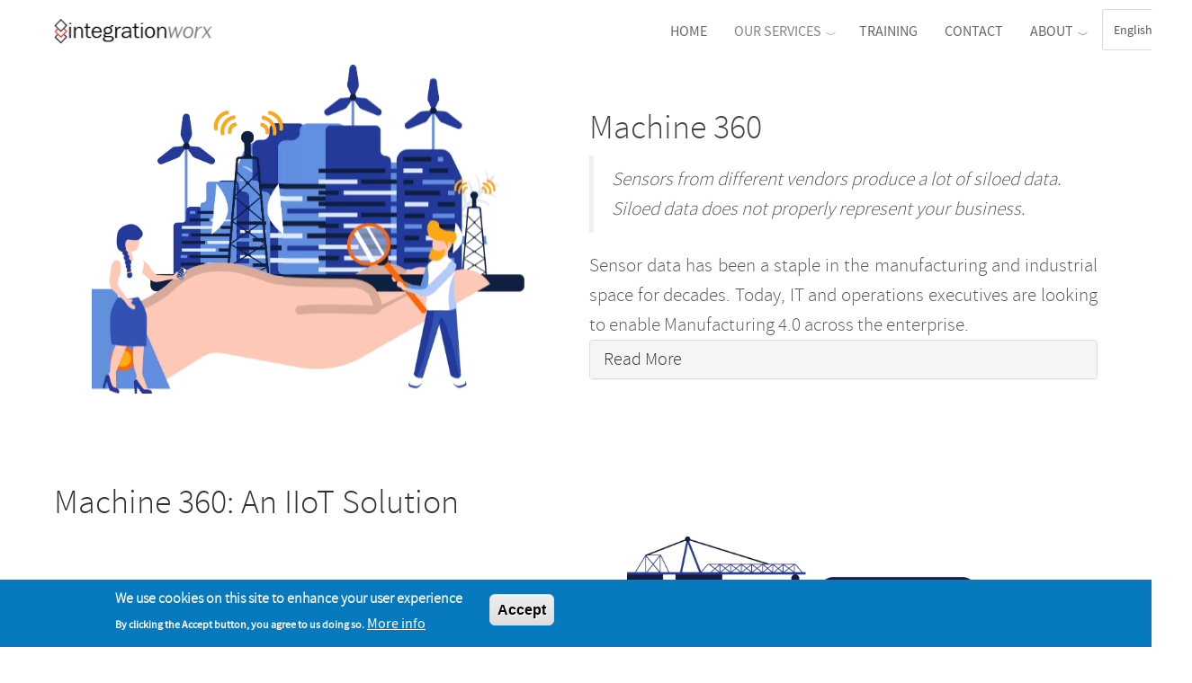

--- FILE ---
content_type: text/html; charset=UTF-8
request_url: https://www.integrationworx.com/services/machine360
body_size: 15473
content:
<!DOCTYPE html>
<html  lang="en" dir="ltr" prefix="content: http://purl.org/rss/1.0/modules/content/  dc: http://purl.org/dc/terms/  foaf: http://xmlns.com/foaf/0.1/  og: http://ogp.me/ns#  rdfs: http://www.w3.org/2000/01/rdf-schema#  schema: http://schema.org/  sioc: http://rdfs.org/sioc/ns#  sioct: http://rdfs.org/sioc/types#  skos: http://www.w3.org/2004/02/skos/core#  xsd: http://www.w3.org/2001/XMLSchema# " class="html--dxpr-theme-sticky-footer">
<head>
  <meta charset="utf-8" />
<noscript><style>form.antibot * :not(.antibot-message) { display: none !important; }</style>
</noscript><script async src="https://www.googletagmanager.com/gtag/js?id=UA-18878596-1"></script>
<script>window.dataLayer = window.dataLayer || [];function gtag(){dataLayer.push(arguments)};gtag("js", new Date());gtag("set", "developer_id.dMDhkMT", true);gtag("config", "UA-18878596-1", {"groups":"default","linker":{"domains":["integrationworx.net","integrationworx.com","integrationworx.ca"]},"anonymize_ip":true,"page_placeholder":"PLACEHOLDER_page_path","allow_ad_personalization_signals":false});</script>
<meta name="description" content="Benefit from consolidating your sensor data integrations across multiple vendor solutions. Optimizes operational plans. Boost yield. Reduce waste." />
<link rel="canonical" href="https://www.integrationworx.com/services/machine360" />
<meta name="Generator" content="Drupal 9 (https://www.drupal.org)" />
<meta name="MobileOptimized" content="width" />
<meta name="HandheldFriendly" content="true" />
<meta name="viewport" content="width=device-width, initial-scale=1.0" />
<style>div#sliding-popup, div#sliding-popup .eu-cookie-withdraw-banner, .eu-cookie-withdraw-tab {background: #0779bf} div#sliding-popup.eu-cookie-withdraw-wrapper { background: transparent; } #sliding-popup h1, #sliding-popup h2, #sliding-popup h3, #sliding-popup p, #sliding-popup label, #sliding-popup div, .eu-cookie-compliance-more-button, .eu-cookie-compliance-secondary-button, .eu-cookie-withdraw-tab { color: #ffffff;} .eu-cookie-withdraw-tab { border-color: #ffffff;}</style>
<script>
(function () {
  var zi = document.createElement('script');
  zi.type = 'text/javascript';
  zi.async = true;
  zi.referrerPolicy = 'unsafe-url';
  zi.src = 'https://ws.zoominfo.com/pixel/623e4830a5b19f001e446f3f';
  var s = document.getElementsByTagName('script')[0];
  s.parentNode.insertBefore(zi, s);
})();
</script>
<link href="https://www.integrationworx.com/themes/custom/integrationworx_theme/fonts/sourcesanspro-regular/stylesheet.css" rel="stylesheet" preload="preload" />
<link href="https://www.integrationworx.com/themes/custom/integrationworx_theme/fonts/sourcesanspro-light/stylesheet.css" rel="stylesheet" preload="preload" />
<link href="https://www.integrationworx.com/themes/custom/integrationworx_theme/fonts/stylesheet.css" rel="stylesheet" preload="preload" />
<link rel="icon" href="/sites/default/files/FavIcon.gif" type="image/gif" />
<link rel="alternate" hreflang="en" href="https://www.integrationworx.com/services/machine360" />
<link rel="alternate" hreflang="fr" href="https://www.integrationworx.com/fr/services/machine360" />
<script src="/sites/default/files/google_tag/primary/google_tag.script.js?t9fgvb" defer></script>

    <title>Machine 360 Sensor Data Integration Solutions - Learn More</title>
    <style>ul.dropdown-menu {display: none;}</style>
    <link rel="stylesheet" media="all" href="/sites/default/files/css/css_zTadO7-i3JjQ1DEVIvbC820S5-7g4iUDtVIt2U5_t3c.css" />
<link rel="stylesheet" media="all" href="https://cdnjs.cloudflare.com/ajax/libs/select2/4.0.13/css/select2.min.css" />
<link rel="stylesheet" media="all" href="/sites/default/files/css/css_I89dLAApSd1u0UwTegIupBOHmM9G5yYrrZsBJ6M01_I.css" />
<link rel="stylesheet" media="all" href="/sites/default/files/css/css_M1ABl37uBm_EKMLPL-RuLRaTwCmuILDLQJqTwgxkgr8.css" />

      <script src="/themes/contrib/dxpr_theme/vendor/modernizr-custom-d8-dxpr-theme.js?v=3.11.7"></script>
<script src="/core/misc/modernizr-additional-tests.js?v=3.11.7"></script>
<script src="/sites/default/files/js/js_2SWwnxUmy1GNxY-kW-u8zE9PQqJjNYZZ90DJ9WIb89A.js"></script>

        </head>
<body class="page-node-321 html path-node page-node-type-drag-and-drop-page has-glyphicons body--dxpr-theme-header-top body--dxpr-theme-header-not-overlay body--dxpr-theme-header-normal body--primary-tabs-float">
<script>
  var dxpr_themeNavBreakpoint = 1200;
  var dxpr_themeWindowWidth = window.innerWidth;
  if (dxpr_themeWindowWidth > dxpr_themeNavBreakpoint) {
    document.body.className += ' body--dxpr-theme-nav-desktop';
  }
  else {
    document.body.className += ' body--dxpr-theme-nav-mobile';
  }
</script>
<a href="#main-content" class="visually-hidden focusable skip-link">
  Skip to main content
</a>
<noscript><iframe src="https://www.googletagmanager.com/ns.html?id=GTM-MR7XJ6X" height="0" width="0" style="display:none;visibility:hidden"></iframe></noscript>
      <div class="dialog-off-canvas-main-canvas" data-off-canvas-main-canvas>
    

                                          
    <header class="navbar navbar dxpr-theme-header clearfix dxpr-theme-header--top dxpr-theme-header--normal dxpr-theme-header--hover-opacity dxpr-theme-header--sticky" id="navbar" role="banner" data-spy="affix" data-offset-top="60">
            <div class="container navbar-container">
                  <div class="row container-row"><div class="col-sm-12 container-col">
                <div class="navbar-header">
            <div class="region region-navigation">
        <div class="wrap-branding">
        <a class="logo navbar-btn" href="/" title="Home" rel="home">
      <img id="logo" src="/sites/default/files/logoIWX_0.png" alt="Home" />
    </a>
        <a class="name navbar-brand" href="/" title="Home" rel="home">Integrationworx</a>
      </div>
  
  </div>

                                <a id="dxpr-theme-menu-toggle" href="#" class="three-dash"><span></span><div class="screenreader-text visually-hidden">Toggle menu</div></a>
                  </div>

                            <nav role="navigation" id="dxpr-theme-main-menu" class="dxpr-theme-main-menu dxpr-theme-menu--has-children">
              <div class="region region-navigation-collapsible">
                                                                <section id="block-integrationworx-theme-languagedropdownswitcher" class="block block-lang-dropdown block-language-dropdown-blocklanguage-interface clearfix">
  
          

      <form class="lang-dropdown-form lang_dropdown_form clearfix language_interface" id="lang_dropdown_form_lang-dropdown-form" data-drupal-selector="lang-dropdown-form-2" action="/services/machine360" method="post" accept-charset="UTF-8">
  <div class="form-item js-form-item form-type-select js-form-type-select form-item-lang-dropdown-select js-form-item-lang-dropdown-select form-no-label form-group">
      <label for="edit-lang-dropdown-select" class="control-label sr-only">Select your language</label>
  
  
  <div class="select-wrapper"><select style="width:100px" class="lang-dropdown-select-element form-select form-control" data-lang-dropdown-id="lang-dropdown-form" data-drupal-selector="edit-lang-dropdown-select" id="edit-lang-dropdown-select" name="lang_dropdown_select"><option
            value="en" selected="selected">English</option><option
            value="fr">Français</option></select></div>

  
  
  </div>
    <img class="language-icon img-responsive" src="/modules/contrib/languageicons/flags/en.png" width="16" height="12" alt="English" title="English" loading="lazy" typeof="foaf:Image" />
 
<input data-drupal-selector="edit-en" type="hidden" name="en" value="/services/machine360" /><input data-drupal-selector="edit-fr" type="hidden" name="fr" value="/fr/services/machine360" /><noscript><div><button data-drupal-selector="edit-submit" class="button js-form-submit form-submit btn-default btn" type="submit" id="edit-submit--2" name="op" value="Go">Go</button></div></noscript><input autocomplete="off" data-drupal-selector="form-f22g0nwqqn205bqothvlnc4abigs-xpt1dwo-sjyst8" type="hidden" name="form_build_id" value="form-f22G0nwqQN205bqoThvLNc4ABIGs-Xpt1DwO-sjyst8" /><input data-drupal-selector="edit-lang-dropdown-form" type="hidden" name="form_id" value="lang_dropdown_form" /><input data-drupal-selector="edit-honeypot-time" type="hidden" name="honeypot_time" value="yzdFuqJiKYVqi5UrKYN1BrEPQTvKgDzj-GpyBdMbowQ" /><div class="homepage2-textfield form-group js-form-wrapper form-wrapper" style="display: none !important;"><div class="form-item js-form-item form-type-textfield js-form-type-textfield form-item-homepage2 js-form-item-homepage2 form-group">
      <label for="edit-homepage2--2" class="control-label">Leave this field blank</label>
  
  
  <input autocomplete="off" data-drupal-selector="edit-homepage2" class="form-text form-control" type="text" id="edit-homepage2--2" name="homepage2" value="" size="20" maxlength="128" />

  
  
  </div>
</div>

</form>

  </section>
<nav role="navigation" aria-labelledby="block-integrationworx-theme-main-menu-menu" id="block-integrationworx-theme-main-menu">
            <h2 class="sr-only" id="block-integrationworx-theme-main-menu-menu">Main navigation</h2>

      
              <ul class="menu nav navbar-nav">
                            <li class="expanded dropdown">
        <a href="/" data-drupal-link-system-path="&lt;front&gt;">Home</a>
                  </li>
                        <li class="expanded dropdown active">
        <a href="/services" class="dropdown-toggle" data-target="#">Our Services</a>
                                  <ul class="dropdown-menu">
                            <li class="expanded dropdown">
        <a href="/services/aws-services" data-drupal-link-system-path="node/396">AWS Solutions Experts</a>
                  </li>
                        <li class="expanded dropdown">
        <a href="/services/cloud-integration" data-drupal-link-system-path="node/313">Cloud Applications Integration</a>
                  </li>
                        <li class="expanded dropdown">
        <a href="/services/data-integration" data-drupal-link-system-path="node/315">Data Integration</a>
                  </li>
                        <li class="expanded dropdown">
        <a href="/services/analytics" data-drupal-link-system-path="node/318">BI &amp; Predictive Analytics</a>
                  </li>
                        <li class="expanded dropdown">
        <a href="/services/mdm" data-drupal-link-system-path="node/319">Master Data Management</a>
                  </li>
                        <li class="expanded dropdown">
        <a href="/services/information-management" data-drupal-link-system-path="node/320">Information Management</a>
                  </li>
                        <li class="expanded dropdown">
        <a href="/services/informatica-solution-experts" data-drupal-link-system-path="node/324">Informatica Solution Experts</a>
                  </li>
                        <li class="expanded dropdown active">
        <a href="/services/machine360" data-drupal-link-system-path="node/321" class="is-active">Machine 360</a>
                  </li>
                        <li class="expanded dropdown">
        <a href="/services/implementation-and-managed-services" data-drupal-link-system-path="node/322">Implementation &amp; Managed Services</a>
                  </li>
                        <li class="expanded dropdown">
        <a href="/snowflake" data-drupal-link-system-path="node/410">Snowflake Solution Experts</a>
                  </li>
        </ul>
  
            </li>
                        <li class="expanded dropdown">
        <a href="/training" data-drupal-link-system-path="node/314">Training</a>
                  </li>
                        <li class="expanded dropdown">
        <a href="/contact-us" data-drupal-link-system-path="node/312">Contact</a>
                  </li>
                        <li class="expanded dropdown">
        <a href="/about-us" class="dropdown-toggle" data-target="#">About</a>
                                  <ul class="dropdown-menu">
                            <li class="expanded dropdown">
        <a href="/about-us" data-drupal-link-system-path="node/323">About Us</a>
                  </li>
                        <li class="expanded dropdown">
        <a href="/about/career" data-drupal-link-system-path="node/317">Career</a>
                  </li>
                        <li class="expanded dropdown">
        <a href="/about/blog" data-drupal-link-system-path="node/363">Blog</a>
                  </li>
        </ul>
  
            </li>
        </ul>
  


  </nav>

  </div>

            </nav>
                          </div></div>
              </div>
    </header>
  
<div class="wrap-containers">




    <div role="main" class="main-container  js-quickedit-main-content clearfix">
                
                                  
      <section>

                
                                      
                  
                          <a id="main-content"></a>
            <div class="region region-content">
    <div data-drupal-messages-fallback class="hidden"></div>
  <article data-history-node-id="321" role="article" about="/services/machine360" class="drag-and-drop-page is-promoted full clearfix node">

  
    
  <div class="content">
          
            <div class="field field--name-body field--type-text-with-summary field--label-hidden field--item"><div class="az-element az-container dxpr" data-az-type="node|drag_and_drop_page" data-az-name="321|3864|body" data-az-human-readable="Ym9keSBvbiBwYWdlICBNYWNoaW5lIDM2MCA=" data-az-langcode="en" data-az-mode="dynamic">
<div class="az-element az-section" data-az-id="gbcymqfzy3" data-azat-pid="gbgomsy9xx" id="gbgomsy9xx" data-azb="az_section"><div class="az-ctnr container" data-azcnt="true"><div class="az-element az-row row az-row--sm" style="margin-bottom:50px;" id="gbdh29l875"><div class="az-element az-ctnr az-column col-sm-6" id="gbn3dga4te"><div class="az-element az-image text-center" data-az-id="gbzbc20b7r" data-azat-pid="gb69bdzssx" id="gb69bdzssx" data-azb="az_image" data-azat-width="85%" data-azat-an_start="appear" data-azat-an_in="floatSmall" data-azat-an_infinite="yes" data-azat-an_duration="3000" style=""><img class="az-image-content" style="width: 85%;" src="/sites/default/files/styles/webp/public/glazed-cms-media/machine_360_pic_1.png.webp?itok=_sWVhdw8&amp;fid=1774" title=""></div></div><div class="az-element az-ctnr az-column col-sm-6" id="gbji9fani0"><div class="az-element az-text" style="opacity: 1;" data-az-id="gbscnp6pwi" data-azat-pid="gbir6iva8u" id="gbir6iva8u" data-azb="az_text" data-azat-an_start="appear" data-azat-an_in="fadeInUp" data-azat-an_hidden="before_in" data-azat-an_duration="300" data-azat-an_in_delay="100" data-azcnt="true"><h2><br></h2><h2>Machine 360</h2></div><blockquote class="az-element az-blockquote blockquote" id="gbvey4mlbt"><div class="az-blockquote-inner"><p class="lead">Sensors from different vendors produce a lot of siloed data. Siloed data does not properly represent your business.<br></p></div></blockquote><div class="az-element az-text" style="opacity: 1;" data-az-id="gbahkd7mx2" data-azat-pid="gbq6gc6bgd" id="gbq6gc6bgd" data-azb="az_text" data-azat-an_start="appear" data-azat-an_in="fadeInUp" data-azat-an_hidden="before_in" data-azat-an_duration="300" data-azat-an_in_delay="400" data-azcnt="true"><p class="lead" style="text-align: justify;">Sensor data has been a staple in the manufacturing and industrial space for decades. Today, IT and operations executives are looking to enable Manufacturing 4.0 across the enterprise.</p></div><div id="gb1susk07v" class="panel-group az-element az-accordion panel-group" data-az-id="gboboexb5q" data-azat-pid="gb1susk07v" data-azb="az_accordion" data-azat-collapsed="yes" data-azcnt="true"><div class="az-element az-toggle panel panel-default" id="gbpyt7sb46"><div class="panel-heading"><h4 class="panel-title"><a data-toggle="collapse" data-parent="#gb1susk07v" href="#gbpyt7sb46-collapse" role="button" class="collapsed" aria-expanded="false">

                Read More
                
            </a></h4></div><div id="gbpyt7sb46-collapse" class="panel-collapse collapse" role="tabpanel" aria-expanded="false"><div class="panel-body az-ctnr" data-azcnt="true"><div class="az-element az-text" id="gbx598u11p"><p class="lead" style="text-align: justify;">Our Machine 360 solution provides a scalable, self-service approach that delivers real-time sensor data identifying solid operational solutions for issues at hand.</p><p><br></p></div></div></div></div></div></div></div></div></div><div class="az-element az-section" style="background-color:#ffffff;background-position:right top;" data-az-id="gb8edggjq3" data-azat-pid="gbqwc2ab9v" id="gbqwc2ab9v" data-azb="az_section" data-azat-parallax_speed="9"><div class="az-ctnr container" data-azcnt="true"><div class="az-element az-row row az-row--sm" style="background-color:#ffffff;" id="gb2esnz8s9"><div class="az-element az-ctnr az-column col-sm-6 hover-style-gbcvrrvyjf" id="gbyp18taia"><div class="az-element az-text" style="background-color:#ffffff;" id="gb34mst4m2"><h2 style="color: rgb(48, 48, 48); line-height: 75px;">Machine 360: An IIoT Solution</h2><p><br></p><p class="lead" style="text-align: justify;">Machines and Sensors can generate an enormous amount of data that can provide key insights into operational activities. Most current systems cannot handle these large data volumes let alone help identify where improvements can be made or utilized. Our solution uses a combination of newer technologies (Big Data Streaming, Artificial Intelligenc and Machine Learning) along with proven technologies (Analytics, Data Integration, and Master Data Management) to address data integration across proprietary vendor systems, data enrichment and robust Key Performance Indicators (KPIs) for real time data feeds and analysis.</p><p class="lead"><br></p><p class="lead"><br></p></div></div><div class="az-element az-ctnr az-column col-sm-6" id="gbxa1aod43"><div class="az-element az-image text-center" id="gbhh0u6873"><img class="az-image-content" style="margin-top:75px;
 width: 85%;" src="/sites/default/files/styles/lazyload/public/glazed-cms-media/machine_360_pic_2.png.webp?itok=NuxIkZVa&amp;fid=1775" title=""></div></div></div></div></div><div class="az-element az-section" style="margin-top:-50px;padding-top:100px;padding-bottom:100px;background-color:#ffffff;" data-az-id="gb23vmqsn2" data-azat-pid="gbgnv8ieog" id="gbgnv8ieog" data-azb="az_section"><div class="az-ctnr container" data-azcnt="true"><div class="az-element az-row row az-row--sm" id="gbxrxsry3p"><div class="az-element az-ctnr az-column col-sm-5" id="gbr66mp8ae"><div class="az-element az-image" id="pdf-services-img-resize-mobile"><img class="az-image-content" style="width: 100%;" src="/sites/default/files/styles/lazyload/public/glazed-cms-media/machine_360_pic_3.png.webp?itok=Zg92iWlj&amp;fid=1776" title=""></div></div><div class="az-element az-ctnr az-column col-sm-7" id="gbdfz5d3wu"><div class="az-element az-text" style="margin-top: 15px; margin-bottom: 40px; opacity: 1;" data-az-id="gbv9g6wfvk" data-azat-pid="gbcbddpks4" id="gbcbddpks4" data-azb="az_text" data-azat-an_start="appear" data-azat-an_in="fadeIn" data-azat-an_hidden="before_in" data-azat-an_duration="300" data-azat-an_in_delay="500" data-azcnt="true"><h2>Machine 360 Benefits</h2><p class="lead" style="text-align: justify;"><span style="font-size:22px;">Consolidate your operations data into a concise view across multiple vendor solutions.</span></p><ul><li class="lead" style="text-align: justify;">Enables rapid deployment toward enterprise insights through its quick start solution and connectors to existing SCADA and data historian server infrastructure</li><li class="lead" style="text-align: justify;">Enables the reduction of downtime events to boost productivity and avoid commercial or regulatory fines</li><li class="lead" style="text-align: justify;">Allows sharing with partners for joint mitigation planning and improved efficiencies</li><li class="lead" style="text-align: justify;">Reduces HSE-relevant (health, safety and environmental) events</li><li class="lead" style="text-align: justify;">Optimizes operational plans to boost yield and reduce waste</li></ul></div></div></div></div></div><div class="az-element az-section" data-az-id="gbge82vsjg" data-azat-pid="gbizojpfij" id="gbizojpfij" data-azb="az_section"><div class="az-ctnr container" data-azcnt="true"><div class="az-element az-well well well-sm" style="background-color:#ffffff;" id="gbk6kuqtzw"><div class="az-ctnr" data-azcnt="true"><div class="az-element az-row row az-row--sm az-row--equal-height" id="gbv3sygz77"><div class="az-element az-ctnr az-column col-sm-9" id="gbcs1ps7xe"><div class="az-element az-text" id="gbn59rcbuj"><h2>Let's&nbsp;<strong>get started.</strong></h2><h2>Get a&nbsp;<strong>FREE&nbsp;</strong>2 Day Assessment.</h2><h2><span style="font-size:24px;">Pulling sensor data from multiple vendors can be challenging and time consuming. See how we can help companies just like yours.</span></h2></div></div><div class="az-element az-ctnr az-column col-sm-3 az-util-vertical-centering" id="gb9hyp0ey9"><div class="az-element az-button az-button-content az-color-style" id="gb2rs4zhtb"><a href="/contact-us" class="az-button-content btn btn-lg btn-primary btn-block" style="color:#ffffff;" target="_self" role="button">
    Contact Us
</a></div></div></div></div></div></div></div><div class="az-element az-section" data-az-id="gbb5iz5svw" data-azat-pid="gbqm0xrg0o" id="gbqm0xrg0o" data-azb="az_section"><div class="az-ctnr container" data-azcnt="true"><div class="az-element az-row row az-row--sm" id="gb0t3p3tak"><div class="az-element az-ctnr az-column col-sm-3" id="gb7vafnl90"></div><div class="az-element az-ctnr az-column col-sm-6" id="gbhtwhxut7"><div class="az-element az-text" id="gbpf2zfq83"><h2 style="text-align: center;"><br></h2><h2 style="text-align: center;">Learn More</h2></div><div class="az-element az-text" style="padding-top:20px;" id="gb7owdclkp"><h3 class="title style-scope ytd-video-primary-info-renderer" style="text-align: center;">Machine 360: An IIoT Solution</h3><h2 style="text-align: center;"><br></h2></div><div class="az-element az-video embed-responsive embed-responsive-16by9" data-az-id="gbnl3z2mav" data-azat-pid="gbnl3z2mav" id="gbnl3z2mav" data-azb="az_video" data-azat-an_infinite="no"><iframe src="//www.youtube.com/embed/tMoJ7KQyaN0?rel=0&amp;showinfo=0" style="width: 100%;" type="text/html" allow="autoplay; fullscreen" mozallowfullscreen="" frameborder="0"></iframe></div></div><div class="az-element az-ctnr az-column col-sm-3" id="gbh10t530s"></div></div></div></div><div class="az-element az-section" data-az-id="gbszl7dslm" data-azat-pid="gbmnmwzhtg" id="gbmnmwzhtg" data-azb="az_section"><div class="az-ctnr container" data-azcnt="true"><div class="az-element az-row row az-row--xs" id="gbqvl33l9t"><div class="az-element az-ctnr az-column col-xs-4" id="gb5wvuebma"></div><div class="az-element az-ctnr az-column col-xs-4" id="gbz69j7tmw"><div class="az-element az-image mx-auto text-center" id="pdf-services-img-resize-mobile"><a href="/sites/default/files/Machine%20360%20Data%20Sheet.pdf" target="_blank"><img class="az-image-content" src="/sites/default/files/styles/lazyload/public/glazed-cms-media/machine360-datasbeet-thumbnail-100x135.png.webp?itok=kIFDSI7G&amp;fid=1449" alt="" title=""></a></div><div class="az-element az-text" id="gb2tn62lvv"><h4 style="text-align: center;"><a data-cke-saved-href="/sites/default/files/Machine%20360%20Data%20Sheet.pdf" href="/sites/default/files/Machine%20360%20Data%20Sheet.pdf" target="_blank">Machine 360 Data Sheet</a></h4><p><br></p></div></div><div class="az-element az-ctnr az-column col-xs-4" id="gblbs17rqz"></div></div></div></div><div class="az-element az-section" style="background-color:#ffffff;" data-az-id="gb6z3mgedy" data-azat-pid="gbc7jztebr" id="gbc7jztebr" data-azb="az_section"><div class="az-ctnr container" data-azcnt="true"><div class="az-element az-row row az-row--sm" id="gbm268n6wn"><div class="az-element az-ctnr az-column col-sm-3" id="gbs509gnz4"><div class="az-element az-image text-center" id="gb4kldfne0"><img class="az-image-content" style="width: 40%;" src="/sites/default/files/styles/lazyload/public/glazed-cms-media/machine_360_cta.png.webp?itok=vSJa3bC8&amp;fid=1773" title=""></div></div><div class="az-element az-ctnr az-column col-sm-9" id="gbmfhuw6ck"><div class="az-element az-text" style="opacity: 1;" data-az-id="gb39fpmh35" data-azat-pid="gb0eugjwnp" id="gb0eugjwnp" data-azb="az_text" data-azat-an_start="appear" data-azat-an_in="fadeIn" data-azat-an_hidden="before_in" data-azcnt="true"><p class="lead" style="text-align: justify;">Properly capturing, storing, monitoring and reporting your sensor data will provide your company with the information you need to improve production and plant operations. See how we can help with your digital transformation.</p></div><div class="az-element az-row row az-row--sm" id="gbukhsk0k7"><div class="az-element az-ctnr az-column col-sm-3" id="gbnp0t0a80"></div><div class="az-element az-ctnr az-column col-sm-6" id="gbgrjjqxtk"><div class="az-element az-cms-element" id="gbiy06e5ts"><span id="webform-submission-contact-services-node-321-form-ajax-content"></span><div id="webform-submission-contact-services-node-321-form-ajax" class="webform-ajax-form-wrapper" data-effect="fade" data-progress-type="throbber"><form class="webform-submission-form webform-submission-add-form webform-submission-contact-services-form webform-submission-contact-services-add-form webform-submission-contact-services-node-321-form webform-submission-contact-services-node-321-add-form js-webform-details-toggle webform-details-toggle antibot" data-drupal-selector="webform-submission-contact-services-node-321-add-form" data-action="/services/machine360" action="/antibot" method="post" id="webform-submission-contact-services-node-321-add-form" accept-charset="UTF-8">
  
  <noscript>
  <div class="antibot-no-js antibot-message antibot-message-warning">You must have JavaScript enabled to use this form.</div>
</noscript>
<div class="form-item js-form-item form-type-textfield js-form-type-textfield form-item-name js-form-item-name form-group">
      <label for="edit-name" class="control-label js-form-required form-required">Your Name</label>
  
  
  <input data-drupal-selector="edit-name" class="form-text required form-control" type="text" id="edit-name" name="name" size="60" maxlength="255" required="required" aria-required="true">

  
  
  </div>
<div class="form-item js-form-item form-type-email js-form-type-email form-item-email js-form-item-email form-group">
      <label for="edit-email" class="control-label js-form-required form-required">Your Email</label>
  
  
  <input data-drupal-selector="edit-email" class="form-email required form-control" type="email" id="edit-email" name="email" size="60" maxlength="254" required="required" aria-required="true">

  
  
  </div>
<div class="form-item js-form-item form-type-select js-form-type-select form-item-services-intrested js-form-item-services-intrested form-group">
      <label for="edit-services-intrested" class="control-label">Services Interested</label>
  
  
  <div class="select-wrapper"><select class="js-webform-select2 webform-select2 form-select form-control" data-drupal-selector="edit-services-intrested" id="edit-services-intrested" name="services_intrested"><option selected>- None -</option><option value="AWS Services">AWS Services</option><option value="BI &amp; Predictive Analytics">BI &amp; Predictive Analytics</option><option value="Cloud Integration">Cloud Integration</option><option value="Data Integration">Data Integration</option><option value="Information Management">Information Management</option><option value="Informatica Solution Experts">Informatica Solution Experts</option><option value="Implementation and Managed Services">Implementation and Managed Services</option><option value="Master Data Management">Master Data Management</option><option value="Machine 360">Machine 360</option><option value="OverSight Services">OverSight Services</option></select></div>

  
  
  </div>
<div class="form-item js-form-item form-type-textfield js-form-type-textfield form-item-subject js-form-item-subject form-group">
      <label for="edit-subject" class="control-label js-form-required form-required">Subject</label>
  
  
  <input data-drupal-selector="edit-subject" aria-describedby="edit-subject--description" class="form-text required form-control" type="text" id="edit-subject" name="subject" size="60" maxlength="255" required="required" aria-required="true" title="Test" data-toggle="tooltip">

  
  
  </div>
<div class="form-item js-form-item form-type-textarea js-form-type-textarea form-item-message js-form-item-message form-group">
      <label for="edit-message" class="control-label js-form-required form-required">Message</label>
  
  
  <div class="form-textarea-wrapper">
  <textarea data-drupal-selector="edit-message" class="form-textarea required form-control resize-vertical" id="edit-message" name="message" rows="5" cols="60" required="required" aria-required="true"></textarea>
</div>


  
  
  </div>
<div data-drupal-selector="edit-actions" class="form-actions webform-actions form-group js-form-wrapper form-wrapper" id="edit-actions"><button class="webform-button--submit button button--primary js-form-submit form-submit btn-primary btn" data-drupal-selector="edit-actions-submit" data-disable-refocus="true" type="submit" id="edit-actions-submit" name="op" value="Send message">Send message</button>
</div>
<input data-drupal-selector="edit-honeypot-time" type="hidden" name="honeypot_time" value="JjT4kxde4SZv77nWsTODFQdw51mNAx5l7UH0X7hPCDo"><input autocomplete="off" data-drupal-selector="form-wfh2ppfn0yttukr8bosbr71w-6ajexshkijv3ljzzao" type="hidden" name="form_build_id" value="form-Wfh2pPfn0yTtUKR8BOsbr71W_6AjEXShKijV3lJzzao"><input data-drupal-selector="edit-webform-submission-contact-services-node-321-add-form" type="hidden" name="form_id" value="webform_submission_contact_services_node_321_add_form"><input data-drupal-selector="edit-antibot-key" type="hidden" name="antibot_key">

                    <fieldset data-drupal-selector="edit-captcha" class="captcha captcha-type-challenge--math">
          <legend class="captcha__title js-form-required form-required">
            CAPTCHA
          </legend>
                  <div class="captcha__element">
            <input data-drupal-selector="edit-captcha-sid" type="hidden" name="captcha_sid" value="261730"><input data-drupal-selector="edit-captcha-token" type="hidden" name="captcha_token" value="rbcNk1AtaQRTlDN3KbQj5YZsjYihJ6OH5laA20s887w"><div class="form-item js-form-item form-type-textfield js-form-type-textfield form-item-captcha-response js-form-item-captcha-response form-group">
      <label for="edit-captcha-response" class="control-label js-form-required form-required">Math question</label>
  
  
  3 + 7 =
  
  <input autocomplete="off" data-drupal-selector="edit-captcha-response" aria-describedby="edit-captcha-response--description" class="form-text required form-control" type="text" id="edit-captcha-response" name="captcha_response" size="4" maxlength="2" required="required" aria-required="true">

  
  
      <div id="edit-captcha-response--description" class="description help-block">
      Solve this simple math problem and enter the result. E.g. for 1+3, enter 4.
    </div>
  </div>

          </div>
                          </fieldset>
            <div class="homepage2-textfield form-group js-form-wrapper form-wrapper" style="display: none !important;"><div class="form-item js-form-item form-type-textfield js-form-type-textfield form-item-homepage2 js-form-item-homepage2 form-group">
      <label for="edit-homepage2" class="control-label">Leave this field blank</label>
  
  
  <input autocomplete="off" data-drupal-selector="edit-homepage2" class="form-text form-control" type="text" id="edit-homepage2" name="homepage2" size="20" maxlength="128">

  
  
  </div>
</div>


  
</form>
</div></div></div><div class="az-element az-ctnr az-column col-sm-3" id="gb6r6yrein"></div></div></div></div></div></div>
<style><!-- .hover-style-gbcvrrvyjf:hover  { background-color:#ffffff !important;} --></style>


</div></div>
      
      </div>

          
  
</article>


  </div>

              </section>

                  </div><!-- end main-container -->

</div>

      <footer class="dxpr-theme-footer clearfix" role="contentinfo">
            <div class="dxpr-theme-fluid footer-container">
                  <div class="region region-footer">
                                                                <section id="block-integrationworx-theme-bigfooter-2" class="block block-block-content block-block-content996cd2ce-c4eb-457f-98c0-90b6393d22be clearfix">
  
          

      
            <div class="field field--name-body field--type-text-with-summary field--label-hidden field--item"><div class="az-element az-container dxpr" data-az-type="block_content|drag_and_drop_block" data-az-name="2|114|body" data-az-human-readable="Ym9keSBvbiBibG9ja19jb250ZW50IEJpZyBGb290ZXIg" data-az-langcode="en" data-az-mode="dynamic">
<div class="az-element az-section" data-az-id="gbc7h0upov" data-azat-pid="gbfe6ffx42" id="gbfe6ffx42" data-azb="az_section"><div class="az-ctnr container" data-azcnt="true"><div class="az-element az-row row az-row--sm az-color-style hover-style-gbu9ykc9mk" style="color:#ffffff;" id="gbzoxgje4d"><div class="az-element az-ctnr az-column col-sm-8" id="gbuarvv9nk"><div class="az-element az-text hover-style-gbs61inpot" style="font-size:NaN;border-radius:NaN;opacity:NaN;" id="gb2syvasfg"><h3><span style="color:#ffffff;">About Us</span></h3><p><br></p></div><div class="az-element az-text" id="gbjnmxhym4"><div class="eight columns"><div class="region region-footer-firstcolumn"><div class="block block-nodeblock contextual-links-region" id="block-nodeblock-82"><div class="contextual-links-wrapper contextual-links-processed"><div about="/about-us-footer" class="node node-content-block contextual-links-region node-content-block clearfix" id="node-82" typeof="sioc:Item foaf:Document"><div class="contextual-links-wrapper contextual-links-processed"><div class="field field-name-body field-type-text-with-summary field-label-hidden"><div class="field-items"><div class="field-item even" property="content:encoded"><p><font style="vertical-align:inherit"><font style="vertical-align:inherit"><font>Integrationworx specializes in all things related to data. We are Systems Integrators that solve challenges with data integration, master data management, analytics and data engineering. We develop custom&nbsp;data integration and data management solutions for cloud-based, on-premise and hybrid environments across a wide range of business problems and industries.</font></font></font></p><p><font style="vertical-align:inherit"><strong><a data-cke-saved-href="/privacy-policy" href="/privacy-policy" tabindex="-1"><span style="color:#ff4336;">Privacy Policy</span></a></strong></font></p><p><font style="vertical-align:inherit">&copy; 2006 - 2023 Integrationworx Ltd.&nbsp;</font></p></div></div></div></div></div></div></div></div></div></div><ul class="az-element st-social stbe-social-links" id="gbjtd84y90"><li class="stbe-social-links__item"><a href="https://www.linkedin.com/company/integrationworx-ltd/" target="_blank"><i class="fab fa-fw fa-2x fa-linkedin stbe-util-icon-" data-toggle="tooltip" data-placement="top auto" title="" data-original-title="linkedin"></i><span class="az-visually-hidden">linkedin</span></a></li><li class="stbe-social-links__item"><a href="https://twitter.com/Integrationworx" target="_blank"><i class="fab fa-fw fa-2x fa-twitter stbe-util-icon-" data-toggle="tooltip" data-placement="top auto" title="" data-original-title="twitter"></i><span class="az-visually-hidden">twitter</span></a></li></ul><div class="az-element az-cms-element" id="gb12nfsn7g"><div class="view view-events view-id-events view-display-id-block_1 js-view-dom-id-7282c8700b1bb4f37769355dff5ebd0a1c6cfeb8e1a00b8add5d17d6e18366ff">
  
    
      
  
          </div>
</div></div><div class="az-element az-ctnr az-column col-sm-4" id="gbfuj3jz61"><div class="az-element az-text" id="gbpgckczpt"><h3><span style="color:#ecf0f1;">Upcoming Events</span></h3><p><br></p><br><p><br></p><p><br></p></div></div></div></div></div>


<style><!-- .hover-style-gbu9ykc9mk:hover  {  color:#ffffff    !important;} --></style><style><!-- .hover-style-gbs61inpot:hover  { font-size:NaN !important;border-radius:NaN !important;opacity:NaN !important;} --></style>

</div></div>
      
  </section>

  </div>

              </div>
    </footer>
  

  </div>

<script type="application/json" data-drupal-selector="drupal-settings-json">{"path":{"baseUrl":"\/","scriptPath":null,"pathPrefix":"","currentPath":"node\/321","currentPathIsAdmin":false,"isFront":false,"currentLanguage":"en"},"pluralDelimiter":"\u0003","suppressDeprecationErrors":true,"ajaxPageState":{"libraries":"antibot\/antibot.form,asset_injector\/js\/zift_code,bootstrap\/popover,bootstrap\/tooltip,captcha\/base,chosen\/drupal.chosen,chosen_lib\/chosen.css,cms_blog\/cms_blog,core\/internal.jquery.form,dxpr_builder\/core,dxpr_builder\/editor.frontend,dxpr_builder\/elements.,dxpr_builder\/elements.font_awesome_5_free,dxpr_builder\/elements.icon_helpers,dxpr_builder\/elements.social_icons,dxpr_theme\/admin,dxpr_theme\/bootstrap-3,dxpr_theme\/bootstrap-theme,dxpr_theme\/bootstrap3,dxpr_theme\/drupal-webform,dxpr_theme\/dxpr-theme-builder,dxpr_theme\/dxpr-theme-header,dxpr_theme\/dxpr-theme-header--mobile,dxpr_theme\/dxpr-theme-header--side,dxpr_theme\/dxpr-theme-header--top,dxpr_theme\/footer-menu,dxpr_theme\/forms,dxpr_theme\/global-styling,dxpr_theme\/helper-classes,dxpr_theme\/jquery-ui,dxpr_theme\/layout,dxpr_theme\/page-title,dxpr_theme\/pager-prevnext,dxpr_theme\/typography,entity_browser\/common,eu_cookie_compliance\/eu_cookie_compliance_default,google_analytics\/google_analytics,integrationworx_theme\/bootstrap-3,integrationworx_theme\/bootstrap-theme,integrationworx_theme\/cms-bootstrap-blog,integrationworx_theme\/cms-bootstrap-core,integrationworx_theme\/cms-bootstrap-events,integrationworx_theme\/cms-bootstrap-news,integrationworx_theme\/cms-bootstrap-portfolio,integrationworx_theme\/cubeportfolio,integrationworx_theme\/drupal-breadcrumbs,integrationworx_theme\/drupal-comments,integrationworx_theme\/drupal-pager,integrationworx_theme\/drupal-webform,integrationworx_theme\/dxpr-theme-admin,integrationworx_theme\/dxpr-theme-builder,integrationworx_theme\/dxpr-theme-full-screen-search,integrationworx_theme\/dxpr-theme-header,integrationworx_theme\/dxpr-theme-header--mobile,integrationworx_theme\/dxpr-theme-header--side,integrationworx_theme\/dxpr-theme-header--top,integrationworx_theme\/dxpr-theme-secondary-header,integrationworx_theme\/footer-menu,integrationworx_theme\/forms,integrationworx_theme\/global-styling,integrationworx_theme\/helper-classes,integrationworx_theme\/jquery-ui,integrationworx_theme\/layout,integrationworx_theme\/page-title,integrationworx_theme\/pager-prevnext,integrationworx_theme\/sooperthemes-premium-elements,integrationworx_theme\/typography,lang_dropdown\/lang-dropdown-form,simple_popup_blocks\/simple_popup_blocks,system\/base,views\/views.module,webform\/webform.ajax,webform\/webform.element.details.save,webform\/webform.element.details.toggle,webform\/webform.element.message,webform\/webform.element.select,webform\/webform.element.select2,webform\/webform.form,webform_bootstrap\/webform_bootstrap","theme":"integrationworx_theme","theme_token":null},"ajaxTrustedUrl":{"form_action_p_pvdeGsVG5zNF_XLGPTvYSKCf43t8qZYSwcfZl2uzM":true,"\/services\/machine360?ajax_form=1":true},"google_analytics":{"account":"UA-18878596-1","trackOutbound":true,"trackMailto":true,"trackTel":true,"trackDownload":true,"trackDownloadExtensions":"7z|aac|arc|arj|asf|asx|avi|bin|csv|doc(x|m)?|dot(x|m)?|exe|flv|gif|gz|gzip|hqx|jar|jpe?g|js|mp(2|3|4|e?g)|mov(ie)?|msi|msp|pdf|phps|png|ppt(x|m)?|pot(x|m)?|pps(x|m)?|ppam|sld(x|m)?|thmx|qtm?|ra(m|r)?|sea|sit|tar|tgz|torrent|txt|wav|wma|wmv|wpd|xls(x|m|b)?|xlt(x|m)|xlam|xml|z|zip","trackDomainMode":2,"trackCrossDomains":["integrationworx.net","integrationworx.com","integrationworx.ca"]},"simple_popup_blocks":{"settings":[]},"eu_cookie_compliance":{"cookie_policy_version":"1.0.0","popup_enabled":true,"popup_agreed_enabled":false,"popup_hide_agreed":false,"popup_clicking_confirmation":false,"popup_scrolling_confirmation":false,"popup_html_info":"\u003Cdiv aria-labelledby=\u0022popup-text\u0022  class=\u0022eu-cookie-compliance-banner eu-cookie-compliance-banner-info eu-cookie-compliance-banner--default\u0022\u003E\n  \u003Cdiv class=\u0022popup-content info eu-cookie-compliance-content\u0022\u003E\n        \u003Cdiv id=\u0022popup-text\u0022 class=\u0022eu-cookie-compliance-message\u0022 role=\u0022document\u0022\u003E\n      \u003Ch2\u003EWe use cookies on this site to enhance your user experience\u003C\/h2\u003E\n\u003Cp\u003EBy clicking the Accept button, you agree to us doing so.\u003C\/p\u003E\n\n              \u003Cbutton type=\u0022button\u0022 class=\u0022find-more-button eu-cookie-compliance-more-button\u0022\u003EMore info\u003C\/button\u003E\n          \u003C\/div\u003E\n\n    \n    \u003Cdiv id=\u0022popup-buttons\u0022 class=\u0022eu-cookie-compliance-buttons\u0022\u003E\n            \u003Cbutton type=\u0022button\u0022 class=\u0022agree-button eu-cookie-compliance-default-button\u0022\u003EAccept\u003C\/button\u003E\n          \u003C\/div\u003E\n  \u003C\/div\u003E\n\u003C\/div\u003E","use_mobile_message":false,"mobile_popup_html_info":"\u003Cdiv aria-labelledby=\u0022popup-text\u0022  class=\u0022eu-cookie-compliance-banner eu-cookie-compliance-banner-info eu-cookie-compliance-banner--default\u0022\u003E\n  \u003Cdiv class=\u0022popup-content info eu-cookie-compliance-content\u0022\u003E\n        \u003Cdiv id=\u0022popup-text\u0022 class=\u0022eu-cookie-compliance-message\u0022 role=\u0022document\u0022\u003E\n      \n              \u003Cbutton type=\u0022button\u0022 class=\u0022find-more-button eu-cookie-compliance-more-button\u0022\u003EMore info\u003C\/button\u003E\n          \u003C\/div\u003E\n\n    \n    \u003Cdiv id=\u0022popup-buttons\u0022 class=\u0022eu-cookie-compliance-buttons\u0022\u003E\n            \u003Cbutton type=\u0022button\u0022 class=\u0022agree-button eu-cookie-compliance-default-button\u0022\u003EAccept\u003C\/button\u003E\n          \u003C\/div\u003E\n  \u003C\/div\u003E\n\u003C\/div\u003E","mobile_breakpoint":768,"popup_html_agreed":false,"popup_use_bare_css":false,"popup_height":"auto","popup_width":"100%","popup_delay":1000,"popup_link":"\/privacy-policy","popup_link_new_window":true,"popup_position":false,"fixed_top_position":true,"popup_language":"en","store_consent":false,"better_support_for_screen_readers":false,"cookie_name":"","reload_page":false,"domain":"","domain_all_sites":false,"popup_eu_only":false,"popup_eu_only_js":false,"cookie_lifetime":100,"cookie_session":0,"set_cookie_session_zero_on_disagree":0,"disagree_do_not_show_popup":false,"method":"default","automatic_cookies_removal":true,"allowed_cookies":"","withdraw_markup":"\u003Cbutton type=\u0022button\u0022 class=\u0022eu-cookie-withdraw-tab\u0022\u003EPrivacy settings\u003C\/button\u003E\n\u003Cdiv aria-labelledby=\u0022popup-text\u0022 class=\u0022eu-cookie-withdraw-banner\u0022\u003E\n  \u003Cdiv class=\u0022popup-content info eu-cookie-compliance-content\u0022\u003E\n    \u003Cdiv id=\u0022popup-text\u0022 class=\u0022eu-cookie-compliance-message\u0022 role=\u0022document\u0022\u003E\n      \u003Ch2\u003EWe use cookies on this site to enhance your user experience\u003C\/h2\u003E\n\u003Cp\u003EYou have given your consent for us to set cookies.\u003C\/p\u003E\n\n    \u003C\/div\u003E\n    \u003Cdiv id=\u0022popup-buttons\u0022 class=\u0022eu-cookie-compliance-buttons\u0022\u003E\n      \u003Cbutton type=\u0022button\u0022 class=\u0022eu-cookie-withdraw-button \u0022\u003EWithdraw consent\u003C\/button\u003E\n    \u003C\/div\u003E\n  \u003C\/div\u003E\n\u003C\/div\u003E","withdraw_enabled":false,"reload_options":0,"reload_routes_list":"","withdraw_button_on_info_popup":false,"cookie_categories":[],"cookie_categories_details":[],"enable_save_preferences_button":true,"cookie_value_disagreed":"0","cookie_value_agreed_show_thank_you":"1","cookie_value_agreed":"2","containing_element":"body","settings_tab_enabled":false,"olivero_primary_button_classes":"","olivero_secondary_button_classes":"","close_button_action":"close_banner","open_by_default":true,"modules_allow_popup":true,"hide_the_banner":false,"geoip_match":true},"bootstrap":{"forms_has_error_value_toggle":1,"modal_animation":1,"modal_backdrop":"true","modal_focus_input":1,"modal_keyboard":1,"modal_select_text":1,"modal_show":1,"modal_size":"","popover_enabled":1,"popover_animation":1,"popover_auto_close":1,"popover_container":"body","popover_content":"","popover_delay":"0","popover_html":0,"popover_placement":"top","popover_selector":"","popover_title":"","popover_trigger":"click","tooltip_enabled":1,"tooltip_animation":1,"tooltip_container":"body","tooltip_delay":"0","tooltip_html":0,"tooltip_placement":"auto top","tooltip_selector":"","tooltip_trigger":"hover"},"dxprBuilder":{"messagesActive":{"free_items_limit":false,"free_users_limit":false,"insufficient_users":false},"disallowContainers":["321|3864|body"],"currentPath":"\/node\/321","offsetSelector":".dxpr-theme-header--sticky, .dxpr-theme-header--fixed","dxprAjaxUrl":"\/dxpr_builder\/ajax?token=ix5Si8tcPnVpPeNk7_zLEvtDh-XWPFJXZgkj3BckVq4","dxprCsrfUrl":"\/dxpr_builder\/csrf","dxprLanguage":"en","dxprBuilderVersion":"2.6.0","dxprBaseUrl":"\/modules\/contrib\/dxpr_builder\/dxpr_builder\/","dxprBasePath":"\/","dxprTokenInfo":{"sub":"20143","scope":"dxpr\/dxpr_builder","dxpr_tier":"legacy_basic"},"dxprSubscriptionInfo":{"site_license_used":0,"sites_limit":5,"users_limit":5,"entities_limit":1000,"tier":"business","users_count":0,"status":"authorized"},"dxprDrmLastContact":1769641454,"serverTime":1769714082,"mediaBrowser":"cms_image_browser","palette":{"base":"#ef0105","link":"#008def","accent1":"#d3d3d3","accent2":"#ee2801","text":"#555555","headings":"#444444","footer":"#21252a","footertext":"#ffffff","secheader":"#ef0b01","secheadertext":"#fffffe"},"recordAnalytics":true,"hideReminders":true,"notifications":true},"entity_browser":{"dxprBuilderSingle":{"cardinality":1,"selection_mode":"selection_append","selector":false},"dxprBuilderMulti":{"cardinality":-1,"selection_mode":"selection_append","selector":false}},"antibot":{"forms":{"webform-submission-contact-services-node-321-add-form":{"id":"webform-submission-contact-services-node-321-add-form","key":"gPoRr24Y3Lhk8-kk6jaoAfc9cLnUwbe8-MVtj4gkeNU"}}},"ajax":{"edit-actions-submit":{"callback":"::submitAjaxForm","event":"click","effect":"fade","speed":500,"progress":{"type":"throbber","message":""},"disable-refocus":true,"url":"\/services\/machine360?ajax_form=1","dialogType":"ajax","submit":{"_triggering_element_name":"op","_triggering_element_value":"Send message"}}},"chosen":{"selector":"select:visible","minimum_single":15,"minimum_multiple":20,"minimum_width":0,"use_relative_width":false,"options":{"disable_search":false,"disable_search_threshold":0,"allow_single_deselect":false,"search_contains":false,"placeholder_text_multiple":"Choose some options","placeholder_text_single":"Choose an option","no_results_text":"No results match","max_shown_results":null,"inherit_select_classes":true}},"currentLanguage":"English","defaultLangCode":"en","dxpr_themeSettings":{"breadcrumbsSeparator":"\/","headerHeight":"70","headerOffset":"60","headerMobileHeight":"60","headerSideDirection":"left"},"lang_dropdown":{"lang-dropdown-form":{"key":"lang-dropdown-form","languageicons":{"en":"https:\/\/www.integrationworx.com\/modules\/contrib\/languageicons\/flags\/en.png","fr":"https:\/\/www.integrationworx.com\/modules\/contrib\/languageicons\/flags\/fr.png"}}},"user":{"uid":0,"permissionsHash":"f03d759d22a77fb1e0663596280cf76e893b6ca358a445e1894e468c4c52dd63"}}</script>
<script src="/sites/default/files/js/js_aKagizwuSHc_VPvnCCI8-50dkGQWawRtCQ8EaEumuKI.js"></script>
<script src="/modules/contrib/eu_cookie_compliance/js/eu_cookie_compliance.min.js?v=9.5.11" defer></script>
<script src="/sites/default/files/js/js_ppztYnWRephwU9URtdK_-qYjQrJjLAtVcnQIJZgsB8c.js"></script>
<script src="https://cdnjs.cloudflare.com/ajax/libs/select2/4.0.13/js/select2.min.js"></script>
<script src="/sites/default/files/js/js_b7JEAgQP5hQNhS-K-cPTklmwp2GYsNHJcdBbsPTwkNs.js"></script>

  <!-- Start of HubSpot Embed Code -->
  <script type="text/javascript" id="hs-script-loader" async defer src="//js-na1.hs-scripts.com/22811775.js"></script>
<!-- End of HubSpot Embed Code -->

<script src="//code.tidio.co/dcp4aiklij6eo5vkr5zykqb531wczl4j.js" async></script>

<script defer type="text/javascript">
document.addEventListener("DOMContentLoaded", function(event) { 
     

 jQuery(window).on('load', function() {
       var url = window.location.href.toString();
        var strs = url.split(".");
		if (strs.length == 3)
		{
			 var domain = strs[2].toString();
		}
		else
		{
			 var domain = strs[1].toString();
		}
       
		domain = domain.split("/");
		domain = domain[0].toString();
        if (domain == "ca") {
           jQuery("#uscad").text("info@integrationworx.ca");
			jQuery('#uscad').attr('href', 'mailto:info@integrationworx.ca?subject=Contact%20Us');
        } else if (domain == "net") {
            jQuery("#uscad").text("info@integrationworx.net");
			jQuery('#uscad').attr('href', 'mailto:info@integrationworx.net?subject=Contact%20Us');
        }


    });
});
 
</script>


<script defer type="text/javascript">
document.addEventListener("DOMContentLoaded", function(event) { 

 jQuery(window).on('load', function() {

	jQuery('#industry-agri').hover(function() {
              jQuery('#agri-text').toggleClass("visible-transition");
	});
	jQuery('#industry-bio').hover(function() {
              jQuery('#bio-text').toggleClass("visible-transition");
	});
	jQuery('#industry-energy').hover(function() {
              jQuery('#energy-text').toggleClass("visible-transition");
	});
	jQuery('#industry-finance').hover(function() {
              jQuery('#finance-text').toggleClass("visible-transition");
	});
	jQuery('#industry-facility').hover(function() {
              jQuery('#facility-text').toggleClass("visible-transition");
	});
	jQuery('#industry-gov').hover(function() {
              jQuery('#gov-text').toggleClass("visible-transition");
	});
	jQuery('#industry-health').hover(function() {
              jQuery('#health-text').toggleClass("visible-transition");
	});
	jQuery('#industry-insurance').hover(function() {
              jQuery('#insurance-text').toggleClass("visible-transition");
	});
	jQuery('#industry-oil').hover(function() {
              jQuery('#oil-text').toggleClass("visible-transition");
	});
	jQuery('#industry-resources').hover(function() {
              jQuery('#natural-resources-text').toggleClass("visible-transition");
	});
	jQuery('#industry-retail').hover(function() {
              jQuery('#retail-text').toggleClass("visible-transition");
	});
	jQuery('#industry-telco').hover(function() {
              jQuery('#telco-text').toggleClass("visible-transition");
	});
       jQuery('#industry-manufacturing').hover(function() {
              jQuery('#manufacturing-text').toggleClass("visible-transition");
	});
	       jQuery('#info-integration').hover(function() {
              jQuery('#data-integration-text').toggleClass("visible-transition");
	});
	       jQuery('#info-cloud').hover(function() {
              jQuery('#cloud-services-text').toggleClass("visible-transition");
	});
	       jQuery('#info-quality').hover(function() {
              jQuery('#data-quality-text').toggleClass("visible-transition");
	});
	       jQuery('#info-security').hover(function() {
              jQuery('#data-security-text').toggleClass("visible-transition");
	});
	       jQuery('#info-mdm').hover(function() {
              jQuery('#master-data-text').toggleClass("visible-transition");
	});
	jQuery('#industry-utilities').hover(function() {
              jQuery('#utilities-text').toggleClass("visible-transition");
	});
    });
    });
</script>
<script>
particlesJS("particles-js", {
    "particles": {
        "number": {
            "value": 80,
            "density": {
                "enable": true,
                "value_area": 800
            }
        },
        "color": {
            "value": "#ffffff"
        },
        "shape": {
            "type": "circle",
            "stroke": {
                "width": 0,
                "color": "#000000"
            },
            "polygon": {
                "nb_sides": 5
            },
            "image": {
                "src": "img/github.svg",
                "width": 100,
                "height": 100
            }
        },
        "opacity": {
            "value": 0.5,
            "random": false,
            "anim": {
                "enable": false,
                "speed": 1,
                "opacity_min": 0.1,
                "sync": false
            }
        },
        "size": {
            "value": 3,
            "random": true,
            "anim": {
                "enable": false,
                "speed": 40,
                "size_min": 0.1,
                "sync": false
            }
        },
        "line_linked": {
            "enable": true,
            "distance": 150,
            "color": "#000000",
            "opacity": 0.4,
            "width": 1
        },
        "move": {
            "enable": true,
            "speed": 2,
            "direction": "none",
            "random": false,
            "straight": false,
            "out_mode": "out",
            "bounce": false,
            "attract": {
                "enable": false,
                "rotateX": 600,
                "rotateY": 1200
            }
        }
    },
    "interactivity": {
        "detect_on": "canvas",
        "events": {
            "onhover": {
                "enable": false,
                "mode": "repulse"
            },
            "onclick": {
                "enable": true,
                "mode": "push"
            },
            "resize": true
        },
        "modes": {
            "grab": {
                "distance": 400,
                "line_linked": {
                    "opacity": 1
                }
            },
            "bubble": {
                "distance": 400,
                "size": 40,
                "duration": 2,
                "opacity": 8,
                "speed": 3
            },
            "repulse": {
                "distance": 200,
                "duration": 0.4
            },
            "push": {
                "particles_nb": 4
            },
            "remove": {
                "particles_nb": 2
            }
        }
    },
    "retina_detect": true
});
var count_particles, stats, update;
stats = new Stats;
stats.setMode(0);
stats.domElement.style.position = 'absolute';
stats.domElement.style.left = '0px';
stats.domElement.style.top = '0px';
document.body.appendChild(stats.domElement);
count_particles = document.querySelector('.js-count-particles');
update = function() {
    stats.begin();
    stats.end();
    if (window.pJSDom[0].pJS.particles && window.pJSDom[0].pJS.particles.array) {
        count_particles.innerText = window.pJSDom[0].pJS.particles.array.length;
    }
    requestAnimationFrame(update);
};
requestAnimationFrame(update);;

</script>


<script>
var TxtRotate = function(el, toRotate, period) {
  this.toRotate = toRotate;
  this.el = el;
  this.loopNum = 0;
  this.period = parseInt(period, 10) || 2000;
  this.txt = '';
  this.tick();
  this.isDeleting = false;
};

TxtRotate.prototype.tick = function() {
  var i = this.loopNum % this.toRotate.length;
  var fullTxt = this.toRotate[i];

  if (this.isDeleting) {
    this.txt = fullTxt.substring(0, this.txt.length - 1);
  } else {
    this.txt = fullTxt.substring(0, this.txt.length + 1);
  }

  this.el.innerHTML = '<span class="wrap">'+this.txt+'</span>';

  var that = this;
  var delta = 300 - Math.random() * 100;

  if (this.isDeleting) { delta /= 2; }

  if (!this.isDeleting && this.txt === fullTxt) {
    delta = this.period;
    this.isDeleting = true;
  } else if (this.isDeleting && this.txt === '') {
    this.isDeleting = false;
    this.loopNum++;
    delta = 500;
  }

  setTimeout(function() {
    that.tick();
  }, delta);
};

window.onload = function() {
  var elements = document.getElementsByClassName('txt-rotate');
  for (var i=0; i<elements.length; i++) {
    var toRotate = elements[i].getAttribute('data-rotate');
    var period = elements[i].getAttribute('data-period');
    if (toRotate) {
      new TxtRotate(elements[i], JSON.parse(toRotate), period);
    }
  }

};
</script><div class="hidden" id="dxpr-theme-js-seed">sfy39587stp18</div>
      <noscript>
      <img src="https://ws.zoominfo.com/pixel/623e4830a5b19f001e446f3f" width="1" height="1" style="display: none;" alt="websights" />
    </noscript>
  </body>
</html>


--- FILE ---
content_type: text/css
request_url: https://www.integrationworx.com/themes/custom/integrationworx_theme/fonts/sourcesanspro-regular/stylesheet.css
body_size: 101
content:
/*! Generated by Font Squirrel (https://www.fontsquirrel.com) on January 27, 2023 */



@font-face {
    font-family: 'source_sans_proregular';
    src: url('sourcesanspro-regular-webfont.woff2') format('woff2'),
         url('sourcesanspro-regular-webfont.woff') format('woff');
    font-weight: normal;
    font-style: normal;

}

--- FILE ---
content_type: text/css
request_url: https://www.integrationworx.com/themes/custom/integrationworx_theme/fonts/sourcesanspro-light/stylesheet.css
body_size: 99
content:
/*! Generated by Font Squirrel (https://www.fontsquirrel.com) on January 27, 2023 */



@font-face {
    font-family: 'source_sans_prolight';
    src: url('sourcesanspro-light-webfont.woff2') format('woff2'),
         url('sourcesanspro-light-webfont.woff') format('woff');
    font-weight: normal;
    font-style: normal;

}

--- FILE ---
content_type: text/css
request_url: https://www.integrationworx.com/themes/custom/integrationworx_theme/fonts/stylesheet.css
body_size: 108
content:
/*! Generated by Font Squirrel (https://www.fontsquirrel.com) on January 27, 2023 */



@font-face {
    font-family: 'source_sans_prolight_italic';
    src: url('sourcesanspro-lightit-webfont.woff2') format('woff2'),
         url('sourcesanspro-lightit-webfont.woff') format('woff');
    font-weight: normal;
    font-style: normal;

}

--- FILE ---
content_type: application/javascript
request_url: https://www.integrationworx.com/sites/default/files/js/js_2SWwnxUmy1GNxY-kW-u8zE9PQqJjNYZZ90DJ9WIb89A.js
body_size: 154
content:
(function() { var zanalytics_ = document.createElement('script'); 
zanalytics_.type = 'text/javascript';
zanalytics_.async = false; 
zanalytics_.src = ('https:' == document.location.protocol ? 'https://' : 'http://') + 'static.ziftsolutions.com/analytics/ff808181589354ca0158b0cdf27d3bcd.js';
document.getElementsByTagName('script')[0].parentNode.appendChild(zanalytics_);
})();;
